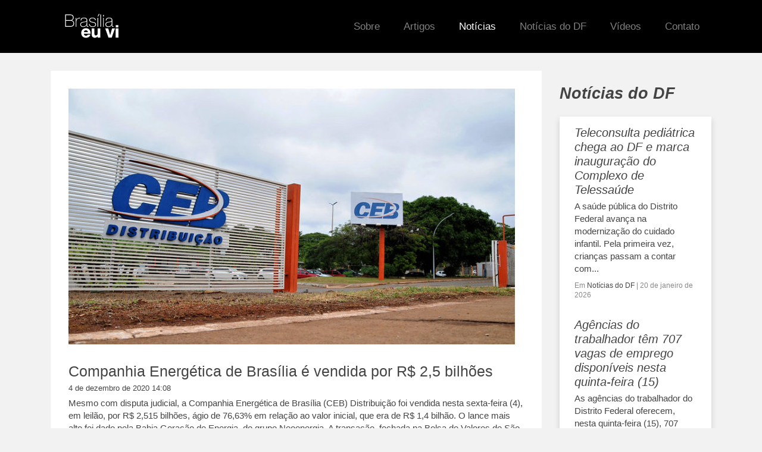

--- FILE ---
content_type: text/html; charset=UTF-8
request_url: https://www.brasiliaeuvi.com.br/noticias/companhia-energetica-de-brasilia-e-vendida-por-r-25-bilhoes/
body_size: 10592
content:
<!doctype html>
<html lang="pt-BR" class="no-js">

<head>

	<link href="//www.google-analytics.com" rel="dns-prefetch">
	<link href="https://www.brasiliaeuvi.com.br/wp-content/themes/bsb/img/icons/favicon.ico" rel="shortcut icon">
	<link href="https://www.brasiliaeuvi.com.br/wp-content/themes/bsb/img/icons/touch.png" rel="apple-touch-icon-precomposed">

	<meta http-equiv="X-UA-Compatible" content="IE=edge,chrome=1">
	<meta name="viewport" content="width=device-width, initial-scale=1.0">

	<link rel="stylesheet" href="https://stackpath.bootstrapcdn.com/bootstrap/4.5.2/css/bootstrap.min.css" integrity="sha384-JcKb8q3iqJ61gNV9KGb8thSsNjpSL0n8PARn9HuZOnIxN0hoP+VmmDGMN5t9UJ0Z" crossorigin="anonymous">
	<meta name='robots' content='index, follow, max-image-preview:large, max-snippet:-1, max-video-preview:-1' />

	<!-- This site is optimized with the Yoast SEO plugin v25.8 - https://yoast.com/wordpress/plugins/seo/ -->
	<title>Companhia Energética de Brasília é vendida por R$ 2,5 bilhões - Brasilia eu vi</title>
	<link rel="canonical" href="https://www.brasiliaeuvi.com.br/noticias/companhia-energetica-de-brasilia-e-vendida-por-r-25-bilhoes/" />
	<meta property="og:locale" content="pt_BR" />
	<meta property="og:type" content="article" />
	<meta property="og:title" content="Companhia Energética de Brasília é vendida por R$ 2,5 bilhões - Brasilia eu vi" />
	<meta property="og:description" content="Mesmo com disputa judicial, a Companhia Energética de Brasília (CEB) Distribuição foi vendida nesta sexta-feira (4), em leilão, por R$ 2,515 bilhões, ágio de 76,63% em relação ao valor inicial, que era de R$ 1,4 bilhão. O lance mais alto foi dado pela Bahia Geração de Energia, do grupo Neoenergia. A transação, fechada na Bolsa..." />
	<meta property="og:url" content="https://www.brasiliaeuvi.com.br/noticias/companhia-energetica-de-brasilia-e-vendida-por-r-25-bilhoes/" />
	<meta property="og:site_name" content="Brasilia eu vi" />
	<meta property="article:published_time" content="2020-12-04T16:08:04+00:00" />
	<meta property="article:modified_time" content="2020-12-04T16:08:06+00:00" />
	<meta property="og:image" content="https://www.brasiliaeuvi.com.br/wp-content/uploads/2020/12/CEB.jpg" />
	<meta property="og:image:width" content="750" />
	<meta property="og:image:height" content="430" />
	<meta property="og:image:type" content="image/jpeg" />
	<meta name="author" content="leandro" />
	<meta name="twitter:card" content="summary_large_image" />
	<meta name="twitter:label1" content="Written by" />
	<meta name="twitter:data1" content="leandro" />
	<meta name="twitter:label2" content="Est. reading time" />
	<meta name="twitter:data2" content="1 minuto" />
	<script type="application/ld+json" class="yoast-schema-graph">{"@context":"https://schema.org","@graph":[{"@type":"WebPage","@id":"https://www.brasiliaeuvi.com.br/noticias/companhia-energetica-de-brasilia-e-vendida-por-r-25-bilhoes/","url":"https://www.brasiliaeuvi.com.br/noticias/companhia-energetica-de-brasilia-e-vendida-por-r-25-bilhoes/","name":"Companhia Energética de Brasília é vendida por R$ 2,5 bilhões - Brasilia eu vi","isPartOf":{"@id":"https://www.brasiliaeuvi.com.br/#website"},"primaryImageOfPage":{"@id":"https://www.brasiliaeuvi.com.br/noticias/companhia-energetica-de-brasilia-e-vendida-por-r-25-bilhoes/#primaryimage"},"image":{"@id":"https://www.brasiliaeuvi.com.br/noticias/companhia-energetica-de-brasilia-e-vendida-por-r-25-bilhoes/#primaryimage"},"thumbnailUrl":"https://www.brasiliaeuvi.com.br/wp-content/uploads/2020/12/CEB.jpg","datePublished":"2020-12-04T16:08:04+00:00","dateModified":"2020-12-04T16:08:06+00:00","author":{"@id":"https://www.brasiliaeuvi.com.br/#/schema/person/a6d7e537704e25e2c8b376e62cffb305"},"breadcrumb":{"@id":"https://www.brasiliaeuvi.com.br/noticias/companhia-energetica-de-brasilia-e-vendida-por-r-25-bilhoes/#breadcrumb"},"inLanguage":"pt-BR","potentialAction":[{"@type":"ReadAction","target":["https://www.brasiliaeuvi.com.br/noticias/companhia-energetica-de-brasilia-e-vendida-por-r-25-bilhoes/"]}]},{"@type":"ImageObject","inLanguage":"pt-BR","@id":"https://www.brasiliaeuvi.com.br/noticias/companhia-energetica-de-brasilia-e-vendida-por-r-25-bilhoes/#primaryimage","url":"https://www.brasiliaeuvi.com.br/wp-content/uploads/2020/12/CEB.jpg","contentUrl":"https://www.brasiliaeuvi.com.br/wp-content/uploads/2020/12/CEB.jpg","width":750,"height":430},{"@type":"BreadcrumbList","@id":"https://www.brasiliaeuvi.com.br/noticias/companhia-energetica-de-brasilia-e-vendida-por-r-25-bilhoes/#breadcrumb","itemListElement":[{"@type":"ListItem","position":1,"name":"Home","item":"https://www.brasiliaeuvi.com.br/"},{"@type":"ListItem","position":2,"name":"Companhia Energética de Brasília é vendida por R$ 2,5 bilhões"}]},{"@type":"WebSite","@id":"https://www.brasiliaeuvi.com.br/#website","url":"https://www.brasiliaeuvi.com.br/","name":"Brasilia eu vi","description":"Brasilia eu vi","alternateName":"BEV","potentialAction":[{"@type":"SearchAction","target":{"@type":"EntryPoint","urlTemplate":"https://www.brasiliaeuvi.com.br/?s={search_term_string}"},"query-input":{"@type":"PropertyValueSpecification","valueRequired":true,"valueName":"search_term_string"}}],"inLanguage":"pt-BR"},{"@type":"Person","@id":"https://www.brasiliaeuvi.com.br/#/schema/person/a6d7e537704e25e2c8b376e62cffb305","name":"leandro","image":{"@type":"ImageObject","inLanguage":"pt-BR","@id":"https://www.brasiliaeuvi.com.br/#/schema/person/image/","url":"https://secure.gravatar.com/avatar/f68020bdb6c2c9bc432c79e71eef5e8c1baa5640ac0c55b49302dfcd5eb6d68f?s=96&d=mm&r=g","contentUrl":"https://secure.gravatar.com/avatar/f68020bdb6c2c9bc432c79e71eef5e8c1baa5640ac0c55b49302dfcd5eb6d68f?s=96&d=mm&r=g","caption":"leandro"},"url":"https://www.brasiliaeuvi.com.br/author/leandro/"}]}</script>
	<!-- / Yoast SEO plugin. -->


<link rel='dns-prefetch' href='//www.googletagmanager.com' />
<script type="text/javascript">
/* <![CDATA[ */
window._wpemojiSettings = {"baseUrl":"https:\/\/s.w.org\/images\/core\/emoji\/16.0.1\/72x72\/","ext":".png","svgUrl":"https:\/\/s.w.org\/images\/core\/emoji\/16.0.1\/svg\/","svgExt":".svg","source":{"concatemoji":"https:\/\/www.brasiliaeuvi.com.br\/wp-includes\/js\/wp-emoji-release.min.js?ver=6.8.2"}};
/*! This file is auto-generated */
!function(s,n){var o,i,e;function c(e){try{var t={supportTests:e,timestamp:(new Date).valueOf()};sessionStorage.setItem(o,JSON.stringify(t))}catch(e){}}function p(e,t,n){e.clearRect(0,0,e.canvas.width,e.canvas.height),e.fillText(t,0,0);var t=new Uint32Array(e.getImageData(0,0,e.canvas.width,e.canvas.height).data),a=(e.clearRect(0,0,e.canvas.width,e.canvas.height),e.fillText(n,0,0),new Uint32Array(e.getImageData(0,0,e.canvas.width,e.canvas.height).data));return t.every(function(e,t){return e===a[t]})}function u(e,t){e.clearRect(0,0,e.canvas.width,e.canvas.height),e.fillText(t,0,0);for(var n=e.getImageData(16,16,1,1),a=0;a<n.data.length;a++)if(0!==n.data[a])return!1;return!0}function f(e,t,n,a){switch(t){case"flag":return n(e,"\ud83c\udff3\ufe0f\u200d\u26a7\ufe0f","\ud83c\udff3\ufe0f\u200b\u26a7\ufe0f")?!1:!n(e,"\ud83c\udde8\ud83c\uddf6","\ud83c\udde8\u200b\ud83c\uddf6")&&!n(e,"\ud83c\udff4\udb40\udc67\udb40\udc62\udb40\udc65\udb40\udc6e\udb40\udc67\udb40\udc7f","\ud83c\udff4\u200b\udb40\udc67\u200b\udb40\udc62\u200b\udb40\udc65\u200b\udb40\udc6e\u200b\udb40\udc67\u200b\udb40\udc7f");case"emoji":return!a(e,"\ud83e\udedf")}return!1}function g(e,t,n,a){var r="undefined"!=typeof WorkerGlobalScope&&self instanceof WorkerGlobalScope?new OffscreenCanvas(300,150):s.createElement("canvas"),o=r.getContext("2d",{willReadFrequently:!0}),i=(o.textBaseline="top",o.font="600 32px Arial",{});return e.forEach(function(e){i[e]=t(o,e,n,a)}),i}function t(e){var t=s.createElement("script");t.src=e,t.defer=!0,s.head.appendChild(t)}"undefined"!=typeof Promise&&(o="wpEmojiSettingsSupports",i=["flag","emoji"],n.supports={everything:!0,everythingExceptFlag:!0},e=new Promise(function(e){s.addEventListener("DOMContentLoaded",e,{once:!0})}),new Promise(function(t){var n=function(){try{var e=JSON.parse(sessionStorage.getItem(o));if("object"==typeof e&&"number"==typeof e.timestamp&&(new Date).valueOf()<e.timestamp+604800&&"object"==typeof e.supportTests)return e.supportTests}catch(e){}return null}();if(!n){if("undefined"!=typeof Worker&&"undefined"!=typeof OffscreenCanvas&&"undefined"!=typeof URL&&URL.createObjectURL&&"undefined"!=typeof Blob)try{var e="postMessage("+g.toString()+"("+[JSON.stringify(i),f.toString(),p.toString(),u.toString()].join(",")+"));",a=new Blob([e],{type:"text/javascript"}),r=new Worker(URL.createObjectURL(a),{name:"wpTestEmojiSupports"});return void(r.onmessage=function(e){c(n=e.data),r.terminate(),t(n)})}catch(e){}c(n=g(i,f,p,u))}t(n)}).then(function(e){for(var t in e)n.supports[t]=e[t],n.supports.everything=n.supports.everything&&n.supports[t],"flag"!==t&&(n.supports.everythingExceptFlag=n.supports.everythingExceptFlag&&n.supports[t]);n.supports.everythingExceptFlag=n.supports.everythingExceptFlag&&!n.supports.flag,n.DOMReady=!1,n.readyCallback=function(){n.DOMReady=!0}}).then(function(){return e}).then(function(){var e;n.supports.everything||(n.readyCallback(),(e=n.source||{}).concatemoji?t(e.concatemoji):e.wpemoji&&e.twemoji&&(t(e.twemoji),t(e.wpemoji)))}))}((window,document),window._wpemojiSettings);
/* ]]> */
</script>
<style id='wp-emoji-styles-inline-css' type='text/css'>

	img.wp-smiley, img.emoji {
		display: inline !important;
		border: none !important;
		box-shadow: none !important;
		height: 1em !important;
		width: 1em !important;
		margin: 0 0.07em !important;
		vertical-align: -0.1em !important;
		background: none !important;
		padding: 0 !important;
	}
</style>
<link rel='stylesheet' id='wp-block-library-css' href='https://www.brasiliaeuvi.com.br/wp-includes/css/dist/block-library/style.min.css?ver=6.8.2' media='all' />
<style id='classic-theme-styles-inline-css' type='text/css'>
/*! This file is auto-generated */
.wp-block-button__link{color:#fff;background-color:#32373c;border-radius:9999px;box-shadow:none;text-decoration:none;padding:calc(.667em + 2px) calc(1.333em + 2px);font-size:1.125em}.wp-block-file__button{background:#32373c;color:#fff;text-decoration:none}
</style>
<style id='global-styles-inline-css' type='text/css'>
:root{--wp--preset--aspect-ratio--square: 1;--wp--preset--aspect-ratio--4-3: 4/3;--wp--preset--aspect-ratio--3-4: 3/4;--wp--preset--aspect-ratio--3-2: 3/2;--wp--preset--aspect-ratio--2-3: 2/3;--wp--preset--aspect-ratio--16-9: 16/9;--wp--preset--aspect-ratio--9-16: 9/16;--wp--preset--color--black: #000000;--wp--preset--color--cyan-bluish-gray: #abb8c3;--wp--preset--color--white: #ffffff;--wp--preset--color--pale-pink: #f78da7;--wp--preset--color--vivid-red: #cf2e2e;--wp--preset--color--luminous-vivid-orange: #ff6900;--wp--preset--color--luminous-vivid-amber: #fcb900;--wp--preset--color--light-green-cyan: #7bdcb5;--wp--preset--color--vivid-green-cyan: #00d084;--wp--preset--color--pale-cyan-blue: #8ed1fc;--wp--preset--color--vivid-cyan-blue: #0693e3;--wp--preset--color--vivid-purple: #9b51e0;--wp--preset--gradient--vivid-cyan-blue-to-vivid-purple: linear-gradient(135deg,rgba(6,147,227,1) 0%,rgb(155,81,224) 100%);--wp--preset--gradient--light-green-cyan-to-vivid-green-cyan: linear-gradient(135deg,rgb(122,220,180) 0%,rgb(0,208,130) 100%);--wp--preset--gradient--luminous-vivid-amber-to-luminous-vivid-orange: linear-gradient(135deg,rgba(252,185,0,1) 0%,rgba(255,105,0,1) 100%);--wp--preset--gradient--luminous-vivid-orange-to-vivid-red: linear-gradient(135deg,rgba(255,105,0,1) 0%,rgb(207,46,46) 100%);--wp--preset--gradient--very-light-gray-to-cyan-bluish-gray: linear-gradient(135deg,rgb(238,238,238) 0%,rgb(169,184,195) 100%);--wp--preset--gradient--cool-to-warm-spectrum: linear-gradient(135deg,rgb(74,234,220) 0%,rgb(151,120,209) 20%,rgb(207,42,186) 40%,rgb(238,44,130) 60%,rgb(251,105,98) 80%,rgb(254,248,76) 100%);--wp--preset--gradient--blush-light-purple: linear-gradient(135deg,rgb(255,206,236) 0%,rgb(152,150,240) 100%);--wp--preset--gradient--blush-bordeaux: linear-gradient(135deg,rgb(254,205,165) 0%,rgb(254,45,45) 50%,rgb(107,0,62) 100%);--wp--preset--gradient--luminous-dusk: linear-gradient(135deg,rgb(255,203,112) 0%,rgb(199,81,192) 50%,rgb(65,88,208) 100%);--wp--preset--gradient--pale-ocean: linear-gradient(135deg,rgb(255,245,203) 0%,rgb(182,227,212) 50%,rgb(51,167,181) 100%);--wp--preset--gradient--electric-grass: linear-gradient(135deg,rgb(202,248,128) 0%,rgb(113,206,126) 100%);--wp--preset--gradient--midnight: linear-gradient(135deg,rgb(2,3,129) 0%,rgb(40,116,252) 100%);--wp--preset--font-size--small: 13px;--wp--preset--font-size--medium: 20px;--wp--preset--font-size--large: 36px;--wp--preset--font-size--x-large: 42px;--wp--preset--spacing--20: 0.44rem;--wp--preset--spacing--30: 0.67rem;--wp--preset--spacing--40: 1rem;--wp--preset--spacing--50: 1.5rem;--wp--preset--spacing--60: 2.25rem;--wp--preset--spacing--70: 3.38rem;--wp--preset--spacing--80: 5.06rem;--wp--preset--shadow--natural: 6px 6px 9px rgba(0, 0, 0, 0.2);--wp--preset--shadow--deep: 12px 12px 50px rgba(0, 0, 0, 0.4);--wp--preset--shadow--sharp: 6px 6px 0px rgba(0, 0, 0, 0.2);--wp--preset--shadow--outlined: 6px 6px 0px -3px rgba(255, 255, 255, 1), 6px 6px rgba(0, 0, 0, 1);--wp--preset--shadow--crisp: 6px 6px 0px rgba(0, 0, 0, 1);}:where(.is-layout-flex){gap: 0.5em;}:where(.is-layout-grid){gap: 0.5em;}body .is-layout-flex{display: flex;}.is-layout-flex{flex-wrap: wrap;align-items: center;}.is-layout-flex > :is(*, div){margin: 0;}body .is-layout-grid{display: grid;}.is-layout-grid > :is(*, div){margin: 0;}:where(.wp-block-columns.is-layout-flex){gap: 2em;}:where(.wp-block-columns.is-layout-grid){gap: 2em;}:where(.wp-block-post-template.is-layout-flex){gap: 1.25em;}:where(.wp-block-post-template.is-layout-grid){gap: 1.25em;}.has-black-color{color: var(--wp--preset--color--black) !important;}.has-cyan-bluish-gray-color{color: var(--wp--preset--color--cyan-bluish-gray) !important;}.has-white-color{color: var(--wp--preset--color--white) !important;}.has-pale-pink-color{color: var(--wp--preset--color--pale-pink) !important;}.has-vivid-red-color{color: var(--wp--preset--color--vivid-red) !important;}.has-luminous-vivid-orange-color{color: var(--wp--preset--color--luminous-vivid-orange) !important;}.has-luminous-vivid-amber-color{color: var(--wp--preset--color--luminous-vivid-amber) !important;}.has-light-green-cyan-color{color: var(--wp--preset--color--light-green-cyan) !important;}.has-vivid-green-cyan-color{color: var(--wp--preset--color--vivid-green-cyan) !important;}.has-pale-cyan-blue-color{color: var(--wp--preset--color--pale-cyan-blue) !important;}.has-vivid-cyan-blue-color{color: var(--wp--preset--color--vivid-cyan-blue) !important;}.has-vivid-purple-color{color: var(--wp--preset--color--vivid-purple) !important;}.has-black-background-color{background-color: var(--wp--preset--color--black) !important;}.has-cyan-bluish-gray-background-color{background-color: var(--wp--preset--color--cyan-bluish-gray) !important;}.has-white-background-color{background-color: var(--wp--preset--color--white) !important;}.has-pale-pink-background-color{background-color: var(--wp--preset--color--pale-pink) !important;}.has-vivid-red-background-color{background-color: var(--wp--preset--color--vivid-red) !important;}.has-luminous-vivid-orange-background-color{background-color: var(--wp--preset--color--luminous-vivid-orange) !important;}.has-luminous-vivid-amber-background-color{background-color: var(--wp--preset--color--luminous-vivid-amber) !important;}.has-light-green-cyan-background-color{background-color: var(--wp--preset--color--light-green-cyan) !important;}.has-vivid-green-cyan-background-color{background-color: var(--wp--preset--color--vivid-green-cyan) !important;}.has-pale-cyan-blue-background-color{background-color: var(--wp--preset--color--pale-cyan-blue) !important;}.has-vivid-cyan-blue-background-color{background-color: var(--wp--preset--color--vivid-cyan-blue) !important;}.has-vivid-purple-background-color{background-color: var(--wp--preset--color--vivid-purple) !important;}.has-black-border-color{border-color: var(--wp--preset--color--black) !important;}.has-cyan-bluish-gray-border-color{border-color: var(--wp--preset--color--cyan-bluish-gray) !important;}.has-white-border-color{border-color: var(--wp--preset--color--white) !important;}.has-pale-pink-border-color{border-color: var(--wp--preset--color--pale-pink) !important;}.has-vivid-red-border-color{border-color: var(--wp--preset--color--vivid-red) !important;}.has-luminous-vivid-orange-border-color{border-color: var(--wp--preset--color--luminous-vivid-orange) !important;}.has-luminous-vivid-amber-border-color{border-color: var(--wp--preset--color--luminous-vivid-amber) !important;}.has-light-green-cyan-border-color{border-color: var(--wp--preset--color--light-green-cyan) !important;}.has-vivid-green-cyan-border-color{border-color: var(--wp--preset--color--vivid-green-cyan) !important;}.has-pale-cyan-blue-border-color{border-color: var(--wp--preset--color--pale-cyan-blue) !important;}.has-vivid-cyan-blue-border-color{border-color: var(--wp--preset--color--vivid-cyan-blue) !important;}.has-vivid-purple-border-color{border-color: var(--wp--preset--color--vivid-purple) !important;}.has-vivid-cyan-blue-to-vivid-purple-gradient-background{background: var(--wp--preset--gradient--vivid-cyan-blue-to-vivid-purple) !important;}.has-light-green-cyan-to-vivid-green-cyan-gradient-background{background: var(--wp--preset--gradient--light-green-cyan-to-vivid-green-cyan) !important;}.has-luminous-vivid-amber-to-luminous-vivid-orange-gradient-background{background: var(--wp--preset--gradient--luminous-vivid-amber-to-luminous-vivid-orange) !important;}.has-luminous-vivid-orange-to-vivid-red-gradient-background{background: var(--wp--preset--gradient--luminous-vivid-orange-to-vivid-red) !important;}.has-very-light-gray-to-cyan-bluish-gray-gradient-background{background: var(--wp--preset--gradient--very-light-gray-to-cyan-bluish-gray) !important;}.has-cool-to-warm-spectrum-gradient-background{background: var(--wp--preset--gradient--cool-to-warm-spectrum) !important;}.has-blush-light-purple-gradient-background{background: var(--wp--preset--gradient--blush-light-purple) !important;}.has-blush-bordeaux-gradient-background{background: var(--wp--preset--gradient--blush-bordeaux) !important;}.has-luminous-dusk-gradient-background{background: var(--wp--preset--gradient--luminous-dusk) !important;}.has-pale-ocean-gradient-background{background: var(--wp--preset--gradient--pale-ocean) !important;}.has-electric-grass-gradient-background{background: var(--wp--preset--gradient--electric-grass) !important;}.has-midnight-gradient-background{background: var(--wp--preset--gradient--midnight) !important;}.has-small-font-size{font-size: var(--wp--preset--font-size--small) !important;}.has-medium-font-size{font-size: var(--wp--preset--font-size--medium) !important;}.has-large-font-size{font-size: var(--wp--preset--font-size--large) !important;}.has-x-large-font-size{font-size: var(--wp--preset--font-size--x-large) !important;}
:where(.wp-block-post-template.is-layout-flex){gap: 1.25em;}:where(.wp-block-post-template.is-layout-grid){gap: 1.25em;}
:where(.wp-block-columns.is-layout-flex){gap: 2em;}:where(.wp-block-columns.is-layout-grid){gap: 2em;}
:root :where(.wp-block-pullquote){font-size: 1.5em;line-height: 1.6;}
</style>
<link rel='stylesheet' id='contact-form-7-css' href='https://www.brasiliaeuvi.com.br/wp-content/plugins/contact-form-7/includes/css/styles.css?ver=6.1.1' media='all' />
<link rel='stylesheet' id='theme-css' href='https://www.brasiliaeuvi.com.br/wp-content/themes/bsb/css/theme.css?ver=1.0' media='all' />
<link rel='stylesheet' id='html5blank-css' href='https://www.brasiliaeuvi.com.br/wp-content/themes/bsb/style.css?ver=1.0' media='all' />
<script type="text/javascript" src="https://www.brasiliaeuvi.com.br/wp-content/themes/bsb/js/lib/conditionizr-4.3.0.min.js?ver=4.3.0" id="conditionizr-js"></script>
<script type="text/javascript" src="https://www.brasiliaeuvi.com.br/wp-content/themes/bsb/js/lib/modernizr-2.7.1.min.js?ver=2.7.1" id="modernizr-js"></script>
<script type="text/javascript" src="https://www.brasiliaeuvi.com.br/wp-includes/js/jquery/jquery.min.js?ver=3.7.1" id="jquery-core-js"></script>
<script type="text/javascript" src="https://www.brasiliaeuvi.com.br/wp-includes/js/jquery/jquery-migrate.min.js?ver=3.4.1" id="jquery-migrate-js"></script>
<script type="text/javascript" src="https://www.brasiliaeuvi.com.br/wp-content/themes/bsb/js/scripts.js?ver=1.0.0" id="html5blankscripts-js"></script>

<!-- Google tag (gtag.js) snippet added by Site Kit -->
<!-- Google Analytics snippet added by Site Kit -->
<script type="text/javascript" src="https://www.googletagmanager.com/gtag/js?id=GT-57ZRSVR" id="google_gtagjs-js" async></script>
<script type="text/javascript" id="google_gtagjs-js-after">
/* <![CDATA[ */
window.dataLayer = window.dataLayer || [];function gtag(){dataLayer.push(arguments);}
gtag("set","linker",{"domains":["www.brasiliaeuvi.com.br"]});
gtag("js", new Date());
gtag("set", "developer_id.dZTNiMT", true);
gtag("config", "GT-57ZRSVR");
/* ]]> */
</script>
<link rel="https://api.w.org/" href="https://www.brasiliaeuvi.com.br/wp-json/" /><link rel="alternate" title="JSON" type="application/json" href="https://www.brasiliaeuvi.com.br/wp-json/wp/v2/posts/1356" /><link rel="alternate" title="oEmbed (JSON)" type="application/json+oembed" href="https://www.brasiliaeuvi.com.br/wp-json/oembed/1.0/embed?url=https%3A%2F%2Fwww.brasiliaeuvi.com.br%2Fnoticias%2Fcompanhia-energetica-de-brasilia-e-vendida-por-r-25-bilhoes%2F" />
<link rel="alternate" title="oEmbed (XML)" type="text/xml+oembed" href="https://www.brasiliaeuvi.com.br/wp-json/oembed/1.0/embed?url=https%3A%2F%2Fwww.brasiliaeuvi.com.br%2Fnoticias%2Fcompanhia-energetica-de-brasilia-e-vendida-por-r-25-bilhoes%2F&#038;format=xml" />
<meta name="generator" content="Site Kit by Google 1.160.1" />	<script src="https://code.jquery.com/jquery-3.5.1.slim.min.js" integrity="sha384-DfXdz2htPH0lsSSs5nCTpuj/zy4C+OGpamoFVy38MVBnE+IbbVYUew+OrCXaRkfj" crossorigin="anonymous"></script>
	<script src="https://cdn.jsdelivr.net/npm/popper.js@1.16.1/dist/umd/popper.min.js" integrity="sha384-9/reFTGAW83EW2RDu2S0VKaIzap3H66lZH81PoYlFhbGU+6BZp6G7niu735Sk7lN" crossorigin="anonymous"></script>
	<script src="https://stackpath.bootstrapcdn.com/bootstrap/4.5.2/js/bootstrap.min.js" integrity="sha384-B4gt1jrGC7Jh4AgTPSdUtOBvfO8shuf57BaghqFfPlYxofvL8/KUEfYiJOMMV+rV" crossorigin="anonymous"></script>
<script async src="https://pagead2.googlesyndication.com/pagead/js/adsbygoogle.js?client=ca-pub-9844760363316648"
     crossorigin="anonymous"></script>
</head>

<body class="wp-singular post-template-default single single-post postid-1356 single-format-standard wp-theme-bsb companhia-energetica-de-brasilia-e-vendida-por-r-25-bilhoes">

	<!-- wrapper -->
	<div class="">

		<!-- header -->
		<header class="header clear" role="banner">

			<nav class="navbar navbar-expand-lg navbar-dark">
				<div class="container">
					<div class="logo d-flex">
					<a class="" href="/#">
						<img class="logo" style="width:140px" src="https://www.brasiliaeuvi.com.br/wp-content/themes/bsb/img/logo-top.svg">
					</a>
							
					</div>

					<button class="navbar-toggler" type="button" data-toggle="collapse" data-target="#navbarNavAltMarkup" aria-controls="navbarNavAltMarkup" aria-expanded="false" aria-label="Toggle navigation">
						<span class="navbar-toggler-icon hamb">
							<span></span>
							<span></span>
							<span></span>
						</span>
					</button>
					<div class="collapse navbar-collapse  justify-content-end" id="navbarNavAltMarkup">
						<div class="navbar-nav ">
							<ul id="menu-menu-principal" class="navbar-nav mx-auto mr-md-auto" itemscope itemtype="http://www.schema.org/SiteNavigationElement"><li  id="menu-item-1029" class="menu-item menu-item-type-post_type menu-item-object-page menu-item-1029 nav-item"><a itemprop="url" href="https://www.brasiliaeuvi.com.br/sobre/" class="nav-link"><span itemprop="name">Sobre</span></a></li>
<li  id="menu-item-1027" class="menu-item menu-item-type-taxonomy menu-item-object-category menu-item-1027 nav-item"><a itemprop="url" href="https://www.brasiliaeuvi.com.br/category/artigos/" class="nav-link"><span itemprop="name">Artigos</span></a></li>
<li  id="menu-item-1036" class="menu-item menu-item-type-taxonomy menu-item-object-category current-post-ancestor current-menu-parent current-post-parent active menu-item-1036 nav-item"><a itemprop="url" href="https://www.brasiliaeuvi.com.br/category/noticias/" class="nav-link"><span itemprop="name">Notícias</span></a></li>
<li  id="menu-item-10812" class="menu-item menu-item-type-taxonomy menu-item-object-category menu-item-10812 nav-item"><a itemprop="url" href="https://www.brasiliaeuvi.com.br/category/noticias-do-df/" class="nav-link"><span itemprop="name">Notícias do DF</span></a></li>
<li  id="menu-item-1030" class="menu-item menu-item-type-custom menu-item-object-custom menu-item-1030 nav-item"><a itemprop="url" href="/video" class="nav-link"><span itemprop="name">Vídeos</span></a></li>
<li  id="menu-item-1028" class="menu-item menu-item-type-post_type menu-item-object-page menu-item-1028 nav-item"><a itemprop="url" href="https://www.brasiliaeuvi.com.br/contato/" class="nav-link"><span itemprop="name">Contato</span></a></li>
</ul>						</div>
					</div>
				</div>
			</nav>
		</header>
		<!-- /header -->


<div class="container my-5">
	<div class="row">
		<div class="col-md-9 col-12">
			<main role="main">
				<!-- section -->
				<section class="post-body">

					
							<!-- article -->
							<article id="post-1356" class="post-1356 post type-post status-publish format-standard has-post-thumbnail hentry category-noticias tag-brasilia tag-ceb tag-companhia-energetica-de-brasilia tag-distrito-federal tag-gdf tag-ibaneis-rocha tag-setor-eletrico">

								<!-- post thumbnail -->
																	<a href="https://www.brasiliaeuvi.com.br/noticias/companhia-energetica-de-brasilia-e-vendida-por-r-25-bilhoes/" title="Companhia Energética de Brasília é vendida por R$ 2,5 bilhões">
										<img src="https://www.brasiliaeuvi.com.br/wp-content/uploads/2020/12/CEB.jpg" class="attachment-large size-large wp-post-image" alt="" decoding="async" fetchpriority="high" />									</a>
																<!-- /post thumbnail -->

								<!-- post title -->
								<h1 class="mt-5">
									<a href="https://www.brasiliaeuvi.com.br/noticias/companhia-energetica-de-brasilia-e-vendida-por-r-25-bilhoes/" title="Companhia Energética de Brasília é vendida por R$ 2,5 bilhões">Companhia Energética de Brasília é vendida por R$ 2,5 bilhões</a>
								</h1>
								<!-- /post title -->

								<!-- post details -->
								<span class="date">4 de dezembro de 2020 14:08</span>


								<br>
								<div class="content-body my-2">

									
<p>Mesmo com disputa judicial, a Companhia Energética de Brasília (CEB) Distribuição foi vendida nesta sexta-feira (4), em leilão, por R$ 2,515 bilhões, ágio de 76,63% em relação ao valor inicial, que era de R$ 1,4 bilhão. O lance mais alto foi dado pela Bahia Geração de Energia, do grupo Neoenergia. A transação, fechada na Bolsa de Valores de São Paulo, foi acompanhada pelo governador do Distrito Federal, Ibaneis Rocha (MDB).</p>



<p>O leilão foi realizado apesar da liminar concedida às 22h31 dessa quinta-feira (3) pela desembargadora Fátima Rafael, do Tribunal de Justiça do Distrito Federal e dos Territórios (TJDFT), para suspender o processo de venda sem prévia legislação autorizativa. </p>



<p>Para Fátima, a Câmara Legislativa deveria ser ouvida sobre a venda da companhia, a exemplo do que ocorre com o Congresso na venda de estatais federais. O Supremo tem permitido a venda de subsidiárias sem autorização legal. No caso da CEB, porém, reforçou a desembargadora, a empresa é a controladora acionária, o que exigiria o aval do Legislativo do DF.</p>



<p>Também participaram do leilão a CPFL Energia, que deu lance de R$ 2,508 bilhões, a Equatorial, que propôs R$ 1,485 bilhão. O valor alcançado está na faixa pretendida pelo governo do Distrito Federal.</p>



<p>Fonte: Congresso em Foco</p>
								</div>

								Tag: <a href="https://www.brasiliaeuvi.com.br/tag/brasilia/" rel="tag">Brasília</a>, <a href="https://www.brasiliaeuvi.com.br/tag/ceb/" rel="tag">CEB</a>, <a href="https://www.brasiliaeuvi.com.br/tag/companhia-energetica-de-brasilia/" rel="tag">Companhia Energética de Brasília</a>, <a href="https://www.brasiliaeuvi.com.br/tag/distrito-federal/" rel="tag">Distrito Federal</a>, <a href="https://www.brasiliaeuvi.com.br/tag/gdf/" rel="tag">GDF</a>, <a href="https://www.brasiliaeuvi.com.br/tag/ibaneis-rocha/" rel="tag">Ibaneis Rocha</a>, <a href="https://www.brasiliaeuvi.com.br/tag/setor-eletrico/" rel="tag">setor elétrico</a><br>
								

								    
<div id="comments" class="comments-area mt-4">
				<div id="respond" class="comment-respond">
		<h3 id="reply-title" class="comment-reply-title">Deixe um comentário <small><a rel="nofollow" id="cancel-comment-reply-link" href="/noticias/companhia-energetica-de-brasilia-e-vendida-por-r-25-bilhoes/#respond" style="display:none;">Cancelar resposta</a></small></h3><form action="https://www.brasiliaeuvi.com.br/wp-comments-post.php" method="post" id="commentform" class="comment-form"><p class="comment-notes"><span id="email-notes">O seu endereço de e-mail não será publicado.</span> <span class="required-field-message">Campos obrigatórios são marcados com <span class="required">*</span></span></p><p class="comment-form-comment"><label for="comment">Comentário <span class="required">*</span></label> <textarea id="comment" name="comment" cols="45" rows="8" maxlength="65525" required="required"></textarea></p><p class="comment-form-author"><label for="author">Nome <span class="required">*</span></label> <input id="author" name="author" type="text" value="" size="30" maxlength="245" autocomplete="name" required="required" /></p>
<p class="comment-form-email"><label for="email">E-mail <span class="required">*</span></label> <input id="email" name="email" type="text" value="" size="30" maxlength="100" aria-describedby="email-notes" autocomplete="email" required="required" /></p>
<p class="comment-form-url"><label for="url">Site</label> <input id="url" name="url" type="text" value="" size="30" maxlength="200" autocomplete="url" /></p>
<p class="comment-form-cookies-consent"><input id="wp-comment-cookies-consent" name="wp-comment-cookies-consent" type="checkbox" value="yes" /> <label for="wp-comment-cookies-consent">Salvar meus dados neste navegador para a próxima vez que eu comentar.</label></p>
<p class="form-submit"><input name="submit" type="submit" id="submit" class="submit" value="Publicar comentário" /> <input type='hidden' name='comment_post_ID' value='1356' id='comment_post_ID' />
<input type='hidden' name='comment_parent' id='comment_parent' value='0' />
</p></form>	</div><!-- #respond -->
	</div>
							</article>
							<!-- /article -->

						
					
				</section>
				<!-- /section -->
			</main>
		</div>
		<div class="col-md-3 col-12">
			<!-- sidebar -->
<aside class="sidebar" role="complementary">

<!-- 	<div class="lives">
		<img class="w-100" src="wp-content/uploads/2023/10/BANNER-LIVES.png" >
		
	</div> -->
	
	
	
	<div class="mais_vistos">
		Notícias do DF
	</div>
	<div class="side-body shadow">
		
			<!-- article -->
	<article id="post-25436" class="row post-loop-destaque  post-25436 post type-post status-publish format-standard has-post-thumbnail hentry category-noticias-do-df">

		<div class="col loop-content d-flex">

			<div class="conteudo">
				<div class="title">
					<h2>
						<a href="https://www.brasiliaeuvi.com.br/noticias-do-df/teleconsulta-pediatrica-chega-ao-df-e-marca-inauguracao-do-complexo-de-telessaude/" title="Teleconsulta pediátrica chega ao DF e marca inauguração do Complexo de Telessaúde">Teleconsulta pediátrica chega ao DF e marca inauguração do Complexo de Telessaúde</a>
					</h2>
				</div>

				<p>A saúde pública do Distrito Federal avança na modernização do cuidado infantil. Pela primeira vez, crianças passam a contar com...</p>
			</div>

			<div class="data">
				<!-- post details -->
				<span class="author">Em <a href="https://www.brasiliaeuvi.com.br/category/noticias-do-df/" rel="tag">Notícias do DF</a> |</span>
				<span class="date">20 de janeiro de 2026 </span>
				<!-- /post details -->
			</div>
		</div>

	</article>
	<!-- /article -->	<!-- article -->
	<article id="post-25428" class="row post-loop-destaque  post-25428 post type-post status-publish format-standard has-post-thumbnail hentry category-noticias-do-df">

		<div class="col loop-content d-flex">

			<div class="conteudo">
				<div class="title">
					<h2>
						<a href="https://www.brasiliaeuvi.com.br/noticias-do-df/agencias-do-trabalhador-tem-707-vagas-de-emprego-disponiveis-nesta-quinta-feira-15/" title="Agências do trabalhador têm 707 vagas de emprego disponíveis nesta quinta-feira (15)">Agências do trabalhador têm 707 vagas de emprego disponíveis nesta quinta-feira (15)</a>
					</h2>
				</div>

				<p>As agências do trabalhador do Distrito Federal oferecem, nesta quinta-feira (15),&nbsp;707 vagas de emprego&nbsp;para quem busca ingressar no mercado de...</p>
			</div>

			<div class="data">
				<!-- post details -->
				<span class="author">Em <a href="https://www.brasiliaeuvi.com.br/category/noticias-do-df/" rel="tag">Notícias do DF</a> |</span>
				<span class="date">14 de janeiro de 2026 </span>
				<!-- /post details -->
			</div>
		</div>

	</article>
	<!-- /article -->	<!-- article -->
	<article id="post-25409" class="row post-loop-destaque  post-25409 post type-post status-publish format-standard has-post-thumbnail hentry category-noticias-do-df">

		<div class="col loop-content d-flex">

			<div class="conteudo">
				<div class="title">
					<h2>
						<a href="https://www.brasiliaeuvi.com.br/noticias-do-df/com-queda-de-55-nos-roubos-em-coletivos-em-2025-df-pode-alcancar-reducao-acumulada-de-96-na-ultima-decada/" title="Com queda de 55% nos roubos em coletivos em 2025, DF pode alcançar redução acumulada de 96% na última década">Com queda de 55% nos roubos em coletivos em 2025, DF pode alcançar redução acumulada de 96% na última década</a>
					</h2>
				</div>

				<p>Os roubos em transporte coletivo no Distrito Federal seguem em queda e reforçam o impacto positivo das políticas de segurança...</p>
			</div>

			<div class="data">
				<!-- post details -->
				<span class="author">Em <a href="https://www.brasiliaeuvi.com.br/category/noticias-do-df/" rel="tag">Notícias do DF</a> |</span>
				<span class="date">16 de dezembro de 2025 </span>
				<!-- /post details -->
			</div>
		</div>

	</article>
	<!-- /article -->	<!-- article -->
	<article id="post-25396" class="row post-loop-destaque  post-25396 post type-post status-publish format-standard has-post-thumbnail hentry category-noticias-do-df">

		<div class="col loop-content d-flex">

			<div class="conteudo">
				<div class="title">
					<h2>
						<a href="https://www.brasiliaeuvi.com.br/noticias-do-df/nosso-natal-exposicoes-ineditas-festival-de-esportes-e-shows-de-rock-movimentam-o-final-de-semana/" title="Nosso Natal, exposições inéditas, festival de esportes e shows de rock movimentam o final de semana">Nosso Natal, exposições inéditas, festival de esportes e shows de rock movimentam o final de semana</a>
					</h2>
				</div>

				<p>Este final de semana promete agitar a capital: tem evento para quem gosta de levantamento de peso e crossfit, festival...</p>
			</div>

			<div class="data">
				<!-- post details -->
				<span class="author">Em <a href="https://www.brasiliaeuvi.com.br/category/noticias-do-df/" rel="tag">Notícias do DF</a> |</span>
				<span class="date">12 de dezembro de 2025 </span>
				<!-- /post details -->
			</div>
		</div>

	</article>
	<!-- /article -->	</div>


	<div class="sidebar-widget my-5 d-none d-md-block">
		<div id="anncioswidget_widget-37" class="widget_anncioswidget_widget">
		
		<a class="banner-rotate" href="https://www.brasil247.com/" target="_blank">
			<img src="https://www.brasiliaeuvi.com.br/wp-content/uploads/2025/12/Captura-de-tela-2025-12-10-175751.png" width="100%">
		</a>
		</div><div id="anncioswidget_widget-38" class="widget_anncioswidget_widget">
		
		<a class="banner-rotate" href="" target="_blank">
			<img src="https://www.brasiliaeuvi.com.br/wp-content/uploads/2025/12/Captura-de-tela-2025-12-10-180023.png" width="100%">
		</a>
		</div>	</div>

</aside>
<!-- /sidebar -->
		</div>
	</div>


</div>


			<!-- footer -->
			<footer class="footer" role="contentinfo">

				<!-- copyright -->
				<p class="copyright">
					© 2020 Copyright Brasilia eu vi
				</p>
				<!-- /copyright -->

			</footer>
			<!-- /footer -->

		</div>
		<!-- /wrapper -->

		<script type="speculationrules">
{"prefetch":[{"source":"document","where":{"and":[{"href_matches":"\/*"},{"not":{"href_matches":["\/wp-*.php","\/wp-admin\/*","\/wp-content\/uploads\/*","\/wp-content\/*","\/wp-content\/plugins\/*","\/wp-content\/themes\/bsb\/*","\/*\\?(.+)"]}},{"not":{"selector_matches":"a[rel~=\"nofollow\"]"}},{"not":{"selector_matches":".no-prefetch, .no-prefetch a"}}]},"eagerness":"conservative"}]}
</script>
<script type="text/javascript" src="https://www.brasiliaeuvi.com.br/wp-includes/js/comment-reply.min.js?ver=6.8.2" id="comment-reply-js" async="async" data-wp-strategy="async"></script>
<script type="text/javascript" src="https://www.brasiliaeuvi.com.br/wp-includes/js/dist/hooks.min.js?ver=4d63a3d491d11ffd8ac6" id="wp-hooks-js"></script>
<script type="text/javascript" src="https://www.brasiliaeuvi.com.br/wp-includes/js/dist/i18n.min.js?ver=5e580eb46a90c2b997e6" id="wp-i18n-js"></script>
<script type="text/javascript" id="wp-i18n-js-after">
/* <![CDATA[ */
wp.i18n.setLocaleData( { 'text direction\u0004ltr': [ 'ltr' ] } );
wp.i18n.setLocaleData( { 'text direction\u0004ltr': [ 'ltr' ] } );
/* ]]> */
</script>
<script type="text/javascript" src="https://www.brasiliaeuvi.com.br/wp-content/plugins/contact-form-7/includes/swv/js/index.js?ver=6.1.1" id="swv-js"></script>
<script type="text/javascript" id="contact-form-7-js-before">
/* <![CDATA[ */
var wpcf7 = {
    "api": {
        "root": "https:\/\/www.brasiliaeuvi.com.br\/wp-json\/",
        "namespace": "contact-form-7\/v1"
    }
};
/* ]]> */
</script>
<script type="text/javascript" src="https://www.brasiliaeuvi.com.br/wp-content/plugins/contact-form-7/includes/js/index.js?ver=6.1.1" id="contact-form-7-js"></script>
<script>
let adRotate = document.getElementsByClassName("ad-rotate");

for (let banner of adRotate) {
    let current = 0,
        slides = banner.getElementsByClassName("banner-rotate");
    setInterval(function() {
        for (var i = 0; i < slides.length; i++) {
            slides[i].style.opacity = 0;
        }
        current = (current != slides.length - 1) ? current + 1 : 0;
        slides[current].style.opacity = 1;
    }, 5000);

}
</script>
		<!-- analytics -->
		<script>
		(function(f,i,r,e,s,h,l){i['GoogleAnalyticsObject']=s;f[s]=f[s]||function(){
		(f[s].q=f[s].q||[]).push(arguments)},f[s].l=1*new Date();h=i.createElement(r),
		l=i.getElementsByTagName(r)[0];h.async=1;h.src=e;l.parentNode.insertBefore(h,l)
		})(window,document,'script','//www.google-analytics.com/analytics.js','ga');
		ga('create', 'UA-143539205-1', 'yourdomain.com');
		ga('send', 'pageview');
		</script>

	<script defer src="https://static.cloudflareinsights.com/beacon.min.js/vcd15cbe7772f49c399c6a5babf22c1241717689176015" integrity="sha512-ZpsOmlRQV6y907TI0dKBHq9Md29nnaEIPlkf84rnaERnq6zvWvPUqr2ft8M1aS28oN72PdrCzSjY4U6VaAw1EQ==" data-cf-beacon='{"version":"2024.11.0","token":"077d59c6d0f94a30a4b3e0596a631e20","r":1,"server_timing":{"name":{"cfCacheStatus":true,"cfEdge":true,"cfExtPri":true,"cfL4":true,"cfOrigin":true,"cfSpeedBrain":true},"location_startswith":null}}' crossorigin="anonymous"></script>
</body>
</html>


--- FILE ---
content_type: text/html; charset=utf-8
request_url: https://www.google.com/recaptcha/api2/aframe
body_size: 152
content:
<!DOCTYPE HTML><html><head><meta http-equiv="content-type" content="text/html; charset=UTF-8"></head><body><script nonce="vhKdl4DhpYwVxaCGNORoOw">/** Anti-fraud and anti-abuse applications only. See google.com/recaptcha */ try{var clients={'sodar':'https://pagead2.googlesyndication.com/pagead/sodar?'};window.addEventListener("message",function(a){try{if(a.source===window.parent){var b=JSON.parse(a.data);var c=clients[b['id']];if(c){var d=document.createElement('img');d.src=c+b['params']+'&rc='+(localStorage.getItem("rc::a")?sessionStorage.getItem("rc::b"):"");window.document.body.appendChild(d);sessionStorage.setItem("rc::e",parseInt(sessionStorage.getItem("rc::e")||0)+1);localStorage.setItem("rc::h",'1768962162643');}}}catch(b){}});window.parent.postMessage("_grecaptcha_ready", "*");}catch(b){}</script></body></html>

--- FILE ---
content_type: image/svg+xml
request_url: https://www.brasiliaeuvi.com.br/wp-content/themes/bsb/img/logo-top.svg
body_size: 1968
content:
<?xml version="1.0" encoding="utf-8"?>
<!-- Generator: Adobe Illustrator 25.0.0, SVG Export Plug-In . SVG Version: 6.00 Build 0)  -->
<svg version="1.1" id="Layer_1" xmlns="http://www.w3.org/2000/svg" xmlns:xlink="http://www.w3.org/1999/xlink" x="0px" y="0px"
	 viewBox="0 0 1920 1080" style="enable-background:new 0 0 1920 1080;" xml:space="preserve">
<style type="text/css">
	.st0{fill:#fff;}
</style>
<g>
	<path class="st0" d="M486.65,398.48c18.48,4.75,32.49,13.34,41.99,25.75c9.51,12.42,14.26,27.2,14.26,44.37
		c0,23.51-7.86,42.13-23.57,55.86c-15.72,13.74-37.44,20.6-65.17,20.6H334.92V262.99h114.49c27.2,0,47.74,6.73,61.6,20.2
		s20.8,30.37,20.8,50.71c0,14.79-3.9,27.87-11.69,39.22C512.33,384.48,501.17,392.93,486.65,398.48z M448.22,278.44h-96.26v113.7
		h96.26c22.71,0,39.55-5.35,50.51-16.04c10.96-10.7,16.44-24.62,16.44-41.8c0-16.11-5.55-29.44-16.64-40.01
		C487.44,283.73,470.67,278.44,448.22,278.44z M453.77,529.61c22.44,0,40.07-5.41,52.89-16.24c12.81-10.83,19.21-25.75,19.21-44.77
		c0-19.54-6.28-34.6-18.82-45.16c-12.55-10.56-30.44-15.85-53.68-15.85H351.96v122.02H453.77z"/>
	<path class="st0" d="M666.9,338.26c5.01,0,9.11,0.14,12.28,0.4v15.45c-2.64-0.26-6.34-0.4-11.09-0.4
		c-23.77,0-42.06,7.13-54.87,21.39C600.4,389.37,594,408.25,594,431.75v113.3h-16.24V340.64h15.45v47.93
		c5.28-14.52,14.12-26.54,26.54-36.05C632.16,343.02,647.88,338.26,666.9,338.26z"/>
	<path class="st0" d="M861.01,531.98c1.05,0,2.71-0.06,4.95-0.2c2.24-0.13,3.76-0.2,4.56-0.2v13.47c-4.23,0.53-8.32,0.79-12.28,0.79
		c-10.3,0-17.83-2.51-22.58-7.53c-4.75-5.01-7.13-12.94-7.13-23.77v-9.9c-13.74,30.11-40.15,45.16-79.23,45.16
		c-21.39,0-37.9-5.28-49.52-15.85c-11.62-10.56-17.43-24.56-17.43-41.99c0-34.6,23.77-54.8,71.31-60.61l32.88-3.96
		c16.11-2.11,27.07-5.94,32.88-11.49c5.81-5.55,8.71-13.87,8.71-24.96c0-27.2-19.01-40.8-57.05-40.8
		c-22.19,0-38.23,3.96-48.13,11.88c-9.9,7.92-15.25,20.87-16.04,38.82h-15.85c0.53-21.13,7.13-37.24,19.81-48.33
		c12.68-11.09,32.74-16.64,60.22-16.64c24.56,0,42.85,4.95,54.87,14.86c12.01,9.9,18.02,23.31,18.02,40.21v122.81
		C843.97,525.91,849.65,531.98,861.01,531.98z M750.09,535.94c22.71,0,41.4-6.27,56.06-18.82c14.66-12.54,21.99-31.36,21.99-56.45
		v-35.65c-6.6,7.66-19.68,12.81-39.22,15.45l-32.88,4.36c-19.81,2.64-34.27,7.66-43.38,15.05c-9.11,7.4-13.67,17.96-13.67,31.69
		c0,13.47,4.36,24.23,13.07,32.29C720.77,531.92,733.45,535.94,750.09,535.94z"/>
	<path class="st0" d="M967.57,549.81c-26.41,0-46.55-6.01-60.41-18.03c-13.87-12.01-21.46-28.45-22.78-49.32h16.64
		c2.64,35.39,24.82,53.09,66.55,53.09c41.46,0,62.2-14.39,62.2-43.18c0-11.62-3.96-20.66-11.88-27.14
		c-7.92-6.47-21.39-11.42-40.41-14.86l-22.58-3.57c-21.92-3.7-38.1-10.03-48.53-19.02c-10.44-8.98-15.65-21.52-15.65-37.63
		c0-16.9,6.4-30.17,19.21-39.81c12.81-9.64,30.57-14.46,53.28-14.46c49.91,0,76.19,20.2,78.83,60.61h-16.64
		c-1.32-15.05-6.8-26.54-16.44-34.47c-9.64-7.92-24.9-11.88-45.76-11.88c-17.7,0-31.5,3.44-41.4,10.3
		c-9.9,6.87-14.86,16.64-14.86,29.31c0,12.42,4.29,21.73,12.88,27.93c8.58,6.21,22.12,11.03,40.61,14.46l22.19,3.57
		c22.18,3.96,38.36,10.37,48.53,19.21c10.16,8.85,15.25,21.06,15.25,36.64c0,19.28-7.2,33.81-21.59,43.58
		C1010.42,544.93,991.34,549.81,967.57,549.81z"/>
	<path class="st0" d="M1081.66,545.05V340.64h16.24v204.42H1081.66z M1083.25,309.74l25.75-57.05h19.41l-31.3,57.05H1083.25z"/>
	<path class="st0" d="M1145.44,545.05V262.99h16.24v282.06H1145.44z"/>
	<path class="st0" d="M1208.82,309.74v-36.05h17.03v36.05H1208.82z M1209.22,545.05V340.64h16.24v204.42H1209.22z"/>
	<path class="st0" d="M1439.78,531.98c1.05,0,2.7-0.06,4.95-0.2c2.24-0.13,3.76-0.2,4.56-0.2v13.47c-4.23,0.53-8.32,0.79-12.28,0.79
		c-10.3,0-17.83-2.51-22.58-7.53c-4.75-5.01-7.13-12.94-7.13-23.77v-9.9c-13.74,30.11-40.15,45.16-79.23,45.16
		c-21.39,0-37.9-5.28-49.52-15.85c-11.62-10.56-17.43-24.56-17.43-41.99c0-34.6,23.77-54.8,71.31-60.61l32.88-3.96
		c16.11-2.11,27.07-5.94,32.88-11.49c5.81-5.55,8.71-13.87,8.71-24.96c0-27.2-19.01-40.8-57.05-40.8
		c-22.19,0-38.23,3.96-48.13,11.88c-9.9,7.92-15.25,20.87-16.04,38.82h-15.85c0.53-21.13,7.13-37.24,19.81-48.33
		c12.68-11.09,32.74-16.64,60.22-16.64c24.56,0,42.85,4.95,54.87,14.86c12.01,9.9,18.02,23.31,18.02,40.21v122.81
		C1422.74,525.91,1428.42,531.98,1439.78,531.98z M1328.85,535.94c22.71,0,41.4-6.27,56.06-18.82
		c14.66-12.54,21.99-31.36,21.99-56.45v-35.65c-6.6,7.66-19.68,12.81-39.22,15.45l-32.88,4.36c-19.81,2.64-34.27,7.66-43.38,15.05
		c-9.11,7.4-13.67,17.96-13.67,31.69c0,13.47,4.36,24.23,13.07,32.29C1299.54,531.92,1312.22,535.94,1328.85,535.94z"/>
</g>
<g>
	<path class="st0" d="M921.37,694v12.54h-154.5c2.15,14.56,7.48,25.55,15.98,32.96c8.49,7.42,19.07,11.12,31.75,11.12
		c20.49,0,34.51-7.82,42.06-23.46h59.86c-5.66,21.84-17.73,38.97-36.2,51.37c-18.47,12.41-40.38,18.6-65.72,18.6
		c-32.36,0-58.51-9.97-78.46-29.93c-19.96-19.95-29.93-46.37-29.93-79.27c0-32.89,9.77-59.32,29.32-79.27
		c19.55-19.95,45.63-29.93,78.26-29.93c32.62,0,58.71,10.45,78.26,31.34C911.59,630.97,921.37,658.95,921.37,694z M812.97,625.24
		c-25.89,0-41.12,13.75-45.7,41.25h92.21c-2.16-12.94-7.28-23.05-15.37-30.33C836.03,628.88,825.64,625.24,812.97,625.24z"/>
	<path class="st0" d="M1082.75,583.59h63.09v208.7h-61.48v-29.52c-16.18,22.92-38.02,34.38-65.52,34.38
		c-21.57,0-39.03-6.53-52.38-19.62c-13.35-13.07-20.02-32.15-20.02-57.23v-136.7h63.09v124.17c0,23.73,11.18,35.59,33.57,35.59
		c10.78,0,20.08-3.64,27.91-10.92c7.82-7.28,11.73-18.06,11.73-32.36V583.59z"/>
	<path class="st0" d="M1418.03,583.59h64.71l-74.42,208.7h-75.23l-74.42-208.7h67.95l10.92,31.55
		c19.68,69.57,31.28,110.69,34.78,123.36c3.5-12.67,15.1-53.79,34.78-123.36L1418.03,583.59z"/>
	<path class="st0" d="M1499.73,792.28v-208.7h63.09v208.7H1499.73z M1501.35,559.72v-53.39h60.26v53.39H1501.35z"/>
</g>
</svg>
